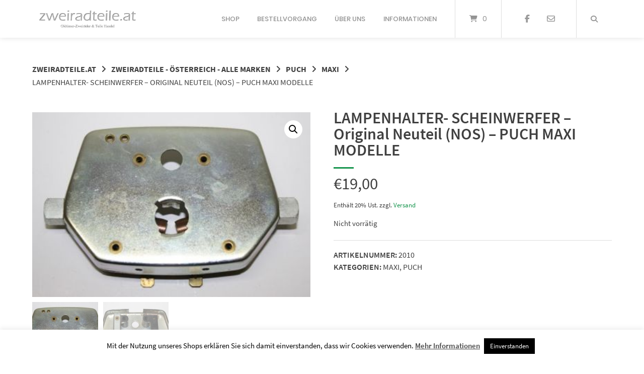

--- FILE ---
content_type: text/html; charset=UTF-8
request_url: https://www.zweiradteile.at/produkt/lampenhalter-scheinwerfer-original-neuteil-nos-puch-maxi-modelle/
body_size: 20008
content:
<!doctype html>
<html dir="ltr" lang="de" prefix="og: https://ogp.me/ns#">
<head>
	<meta charset="UTF-8">
	<meta name="viewport" content="width=device-width, initial-scale=1">
	<meta name="google-site-verification" content="f0eR-6RXQ6WHNaIV_AJ1vXD1owJXKqTJyO_oWbam_Lc" />
	<link rel="profile" href="https://gmpg.org/xfn/11">

	<title>LAMPENHALTER- SCHEINWERFER – Original Neuteil (NOS) – PUCH MAXI MODELLE | zweiradteile.at</title>

		<!-- All in One SEO 4.9.3 - aioseo.com -->
	<meta name="description" content="Lampenhalter – Scheinwerfer – Original Passend für: PUCH MAXI Modelle Art.Nr.: 349.1.52.63.213.1 Neuteil aus Händler-Altbeständen (NOS) Original Puch Ersatzteil ! Einzelstück" />
	<meta name="robots" content="max-image-preview:large" />
	<link rel="canonical" href="https://www.zweiradteile.at/produkt/lampenhalter-scheinwerfer-original-neuteil-nos-puch-maxi-modelle/" />
	<meta name="generator" content="All in One SEO (AIOSEO) 4.9.3" />
		<meta property="og:locale" content="de_DE" />
		<meta property="og:site_name" content="zweiradteile.at | ZweiradteileAT - hochwertiger Puch Shop für Oldtimer und Puch Ersatzteile" />
		<meta property="og:type" content="article" />
		<meta property="og:title" content="LAMPENHALTER- SCHEINWERFER – Original Neuteil (NOS) – PUCH MAXI MODELLE | zweiradteile.at" />
		<meta property="og:description" content="Lampenhalter – Scheinwerfer – Original Passend für: PUCH MAXI Modelle Art.Nr.: 349.1.52.63.213.1 Neuteil aus Händler-Altbeständen (NOS) Original Puch Ersatzteil ! Einzelstück" />
		<meta property="og:url" content="https://www.zweiradteile.at/produkt/lampenhalter-scheinwerfer-original-neuteil-nos-puch-maxi-modelle/" />
		<meta property="article:published_time" content="2020-03-19T11:36:51+00:00" />
		<meta property="article:modified_time" content="2020-10-23T09:13:11+00:00" />
		<meta property="article:publisher" content="https://www.facebook.com/profile.php?id=100057101604889" />
		<meta name="twitter:card" content="summary_large_image" />
		<meta name="twitter:title" content="LAMPENHALTER- SCHEINWERFER – Original Neuteil (NOS) – PUCH MAXI MODELLE | zweiradteile.at" />
		<meta name="twitter:description" content="Lampenhalter – Scheinwerfer – Original Passend für: PUCH MAXI Modelle Art.Nr.: 349.1.52.63.213.1 Neuteil aus Händler-Altbeständen (NOS) Original Puch Ersatzteil ! Einzelstück" />
		<script type="application/ld+json" class="aioseo-schema">
			{"@context":"https:\/\/schema.org","@graph":[{"@type":"BreadcrumbList","@id":"https:\/\/www.zweiradteile.at\/produkt\/lampenhalter-scheinwerfer-original-neuteil-nos-puch-maxi-modelle\/#breadcrumblist","itemListElement":[{"@type":"ListItem","@id":"https:\/\/www.zweiradteile.at#listItem","position":1,"name":"Home","item":"https:\/\/www.zweiradteile.at","nextItem":{"@type":"ListItem","@id":"https:\/\/www.zweiradteile.at\/shop\/#listItem","name":"Shop"}},{"@type":"ListItem","@id":"https:\/\/www.zweiradteile.at\/shop\/#listItem","position":2,"name":"Shop","item":"https:\/\/www.zweiradteile.at\/shop\/","nextItem":{"@type":"ListItem","@id":"https:\/\/www.zweiradteile.at\/produkt-kategorie\/zweiradteile-oesterreich-alle-marken\/#listItem","name":"ZWEIRADTEILE - \u00d6STERREICH - ALLE MARKEN"},"previousItem":{"@type":"ListItem","@id":"https:\/\/www.zweiradteile.at#listItem","name":"Home"}},{"@type":"ListItem","@id":"https:\/\/www.zweiradteile.at\/produkt-kategorie\/zweiradteile-oesterreich-alle-marken\/#listItem","position":3,"name":"ZWEIRADTEILE - \u00d6STERREICH - ALLE MARKEN","item":"https:\/\/www.zweiradteile.at\/produkt-kategorie\/zweiradteile-oesterreich-alle-marken\/","nextItem":{"@type":"ListItem","@id":"https:\/\/www.zweiradteile.at\/produkt-kategorie\/zweiradteile-oesterreich-alle-marken\/puch\/#listItem","name":"PUCH"},"previousItem":{"@type":"ListItem","@id":"https:\/\/www.zweiradteile.at\/shop\/#listItem","name":"Shop"}},{"@type":"ListItem","@id":"https:\/\/www.zweiradteile.at\/produkt-kategorie\/zweiradteile-oesterreich-alle-marken\/puch\/#listItem","position":4,"name":"PUCH","item":"https:\/\/www.zweiradteile.at\/produkt-kategorie\/zweiradteile-oesterreich-alle-marken\/puch\/","nextItem":{"@type":"ListItem","@id":"https:\/\/www.zweiradteile.at\/produkt-kategorie\/zweiradteile-oesterreich-alle-marken\/puch\/maxi\/#listItem","name":"MAXI"},"previousItem":{"@type":"ListItem","@id":"https:\/\/www.zweiradteile.at\/produkt-kategorie\/zweiradteile-oesterreich-alle-marken\/#listItem","name":"ZWEIRADTEILE - \u00d6STERREICH - ALLE MARKEN"}},{"@type":"ListItem","@id":"https:\/\/www.zweiradteile.at\/produkt-kategorie\/zweiradteile-oesterreich-alle-marken\/puch\/maxi\/#listItem","position":5,"name":"MAXI","item":"https:\/\/www.zweiradteile.at\/produkt-kategorie\/zweiradteile-oesterreich-alle-marken\/puch\/maxi\/","nextItem":{"@type":"ListItem","@id":"https:\/\/www.zweiradteile.at\/produkt\/lampenhalter-scheinwerfer-original-neuteil-nos-puch-maxi-modelle\/#listItem","name":"LAMPENHALTER- SCHEINWERFER \u2013 Original Neuteil (NOS) &#8211; PUCH MAXI MODELLE"},"previousItem":{"@type":"ListItem","@id":"https:\/\/www.zweiradteile.at\/produkt-kategorie\/zweiradteile-oesterreich-alle-marken\/puch\/#listItem","name":"PUCH"}},{"@type":"ListItem","@id":"https:\/\/www.zweiradteile.at\/produkt\/lampenhalter-scheinwerfer-original-neuteil-nos-puch-maxi-modelle\/#listItem","position":6,"name":"LAMPENHALTER- SCHEINWERFER \u2013 Original Neuteil (NOS) &#8211; PUCH MAXI MODELLE","previousItem":{"@type":"ListItem","@id":"https:\/\/www.zweiradteile.at\/produkt-kategorie\/zweiradteile-oesterreich-alle-marken\/puch\/maxi\/#listItem","name":"MAXI"}}]},{"@type":"ItemPage","@id":"https:\/\/www.zweiradteile.at\/produkt\/lampenhalter-scheinwerfer-original-neuteil-nos-puch-maxi-modelle\/#itempage","url":"https:\/\/www.zweiradteile.at\/produkt\/lampenhalter-scheinwerfer-original-neuteil-nos-puch-maxi-modelle\/","name":"LAMPENHALTER- SCHEINWERFER \u2013 Original Neuteil (NOS) \u2013 PUCH MAXI MODELLE | zweiradteile.at","description":"Lampenhalter \u2013 Scheinwerfer \u2013 Original Passend f\u00fcr: PUCH MAXI Modelle Art.Nr.: 349.1.52.63.213.1 Neuteil aus H\u00e4ndler-Altbest\u00e4nden (NOS) Original Puch Ersatzteil ! Einzelst\u00fcck","inLanguage":"de-DE-formal","isPartOf":{"@id":"https:\/\/www.zweiradteile.at\/#website"},"breadcrumb":{"@id":"https:\/\/www.zweiradteile.at\/produkt\/lampenhalter-scheinwerfer-original-neuteil-nos-puch-maxi-modelle\/#breadcrumblist"},"image":{"@type":"ImageObject","url":"https:\/\/www.zweiradteile.at\/wp-content\/uploads\/2020\/03\/IMG_7602.jpg","@id":"https:\/\/www.zweiradteile.at\/produkt\/lampenhalter-scheinwerfer-original-neuteil-nos-puch-maxi-modelle\/#mainImage","width":400,"height":265},"primaryImageOfPage":{"@id":"https:\/\/www.zweiradteile.at\/produkt\/lampenhalter-scheinwerfer-original-neuteil-nos-puch-maxi-modelle\/#mainImage"},"datePublished":"2020-03-19T12:36:51+01:00","dateModified":"2020-10-23T11:13:11+02:00"},{"@type":"Person","@id":"https:\/\/www.zweiradteile.at\/#person","name":"Oliver Braunsberger","image":{"@type":"ImageObject","@id":"https:\/\/www.zweiradteile.at\/produkt\/lampenhalter-scheinwerfer-original-neuteil-nos-puch-maxi-modelle\/#personImage","url":"https:\/\/secure.gravatar.com\/avatar\/947bd92c0f6c8373dab4cd06cc4384bceb839ff9971e9702434956ca79524ade?s=96&d=mm&r=g","width":96,"height":96,"caption":"Oliver Braunsberger"}},{"@type":"WebSite","@id":"https:\/\/www.zweiradteile.at\/#website","url":"https:\/\/www.zweiradteile.at\/","name":"zweiradteile.at | ZweiradteileAT - hochwertiger Puch Shop f\u00fcr Oldtimer und Puch Ersatzteile","description":"ZweiradteileAT - hochwertiger Puch Shop f\u00fcr Oldtimer und Puch Ersatzteile","inLanguage":"de-DE-formal","publisher":{"@id":"https:\/\/www.zweiradteile.at\/#person"}}]}
		</script>
		<!-- All in One SEO -->

<link rel='dns-prefetch' href='//www.googletagmanager.com' />
<link rel="alternate" type="application/rss+xml" title="zweiradteile.at &raquo; Feed" href="https://www.zweiradteile.at/feed/" />
<link rel="alternate" type="application/rss+xml" title="zweiradteile.at &raquo; Kommentar-Feed" href="https://www.zweiradteile.at/comments/feed/" />
<link rel="alternate" title="oEmbed (JSON)" type="application/json+oembed" href="https://www.zweiradteile.at/wp-json/oembed/1.0/embed?url=https%3A%2F%2Fwww.zweiradteile.at%2Fprodukt%2Flampenhalter-scheinwerfer-original-neuteil-nos-puch-maxi-modelle%2F" />
<link rel="alternate" title="oEmbed (XML)" type="text/xml+oembed" href="https://www.zweiradteile.at/wp-json/oembed/1.0/embed?url=https%3A%2F%2Fwww.zweiradteile.at%2Fprodukt%2Flampenhalter-scheinwerfer-original-neuteil-nos-puch-maxi-modelle%2F&#038;format=xml" />
		<!-- This site uses the Google Analytics by MonsterInsights plugin v9.11.1 - Using Analytics tracking - https://www.monsterinsights.com/ -->
		<!-- Note: MonsterInsights is not currently configured on this site. The site owner needs to authenticate with Google Analytics in the MonsterInsights settings panel. -->
					<!-- No tracking code set -->
				<!-- / Google Analytics by MonsterInsights -->
		<style id='wp-img-auto-sizes-contain-inline-css' type='text/css'>
img:is([sizes=auto i],[sizes^="auto," i]){contain-intrinsic-size:3000px 1500px}
/*# sourceURL=wp-img-auto-sizes-contain-inline-css */
</style>
<link rel='stylesheet' id='german-market-blocks-integrations-css' href='https://www.zweiradteile.at/wp-content/plugins/woocommerce-german-market/german-market-blocks/build/integrations.css?ver=3.54' type='text/css' media='all' />
<link rel='stylesheet' id='german-market-checkout-block-checkboxes-css' href='https://www.zweiradteile.at/wp-content/plugins/woocommerce-german-market/german-market-blocks/build/blocks/checkout-checkboxes/style-index.css?ver=3.54' type='text/css' media='all' />
<link rel='stylesheet' id='german-market-product-charging-device-css' href='https://www.zweiradteile.at/wp-content/plugins/woocommerce-german-market/german-market-blocks/build/blocks/product-charging-device/style-index.css?ver=3.54' type='text/css' media='all' />
<style id='wp-emoji-styles-inline-css' type='text/css'>

	img.wp-smiley, img.emoji {
		display: inline !important;
		border: none !important;
		box-shadow: none !important;
		height: 1em !important;
		width: 1em !important;
		margin: 0 0.07em !important;
		vertical-align: -0.1em !important;
		background: none !important;
		padding: 0 !important;
	}
/*# sourceURL=wp-emoji-styles-inline-css */
</style>
<style id='wp-block-library-inline-css' type='text/css'>
:root{--wp-block-synced-color:#7a00df;--wp-block-synced-color--rgb:122,0,223;--wp-bound-block-color:var(--wp-block-synced-color);--wp-editor-canvas-background:#ddd;--wp-admin-theme-color:#007cba;--wp-admin-theme-color--rgb:0,124,186;--wp-admin-theme-color-darker-10:#006ba1;--wp-admin-theme-color-darker-10--rgb:0,107,160.5;--wp-admin-theme-color-darker-20:#005a87;--wp-admin-theme-color-darker-20--rgb:0,90,135;--wp-admin-border-width-focus:2px}@media (min-resolution:192dpi){:root{--wp-admin-border-width-focus:1.5px}}.wp-element-button{cursor:pointer}:root .has-very-light-gray-background-color{background-color:#eee}:root .has-very-dark-gray-background-color{background-color:#313131}:root .has-very-light-gray-color{color:#eee}:root .has-very-dark-gray-color{color:#313131}:root .has-vivid-green-cyan-to-vivid-cyan-blue-gradient-background{background:linear-gradient(135deg,#00d084,#0693e3)}:root .has-purple-crush-gradient-background{background:linear-gradient(135deg,#34e2e4,#4721fb 50%,#ab1dfe)}:root .has-hazy-dawn-gradient-background{background:linear-gradient(135deg,#faaca8,#dad0ec)}:root .has-subdued-olive-gradient-background{background:linear-gradient(135deg,#fafae1,#67a671)}:root .has-atomic-cream-gradient-background{background:linear-gradient(135deg,#fdd79a,#004a59)}:root .has-nightshade-gradient-background{background:linear-gradient(135deg,#330968,#31cdcf)}:root .has-midnight-gradient-background{background:linear-gradient(135deg,#020381,#2874fc)}:root{--wp--preset--font-size--normal:16px;--wp--preset--font-size--huge:42px}.has-regular-font-size{font-size:1em}.has-larger-font-size{font-size:2.625em}.has-normal-font-size{font-size:var(--wp--preset--font-size--normal)}.has-huge-font-size{font-size:var(--wp--preset--font-size--huge)}.has-text-align-center{text-align:center}.has-text-align-left{text-align:left}.has-text-align-right{text-align:right}.has-fit-text{white-space:nowrap!important}#end-resizable-editor-section{display:none}.aligncenter{clear:both}.items-justified-left{justify-content:flex-start}.items-justified-center{justify-content:center}.items-justified-right{justify-content:flex-end}.items-justified-space-between{justify-content:space-between}.screen-reader-text{border:0;clip-path:inset(50%);height:1px;margin:-1px;overflow:hidden;padding:0;position:absolute;width:1px;word-wrap:normal!important}.screen-reader-text:focus{background-color:#ddd;clip-path:none;color:#444;display:block;font-size:1em;height:auto;left:5px;line-height:normal;padding:15px 23px 14px;text-decoration:none;top:5px;width:auto;z-index:100000}html :where(.has-border-color){border-style:solid}html :where([style*=border-top-color]){border-top-style:solid}html :where([style*=border-right-color]){border-right-style:solid}html :where([style*=border-bottom-color]){border-bottom-style:solid}html :where([style*=border-left-color]){border-left-style:solid}html :where([style*=border-width]){border-style:solid}html :where([style*=border-top-width]){border-top-style:solid}html :where([style*=border-right-width]){border-right-style:solid}html :where([style*=border-bottom-width]){border-bottom-style:solid}html :where([style*=border-left-width]){border-left-style:solid}html :where(img[class*=wp-image-]){height:auto;max-width:100%}:where(figure){margin:0 0 1em}html :where(.is-position-sticky){--wp-admin--admin-bar--position-offset:var(--wp-admin--admin-bar--height,0px)}@media screen and (max-width:600px){html :where(.is-position-sticky){--wp-admin--admin-bar--position-offset:0px}}

/*# sourceURL=wp-block-library-inline-css */
</style><style id='global-styles-inline-css' type='text/css'>
:root{--wp--preset--aspect-ratio--square: 1;--wp--preset--aspect-ratio--4-3: 4/3;--wp--preset--aspect-ratio--3-4: 3/4;--wp--preset--aspect-ratio--3-2: 3/2;--wp--preset--aspect-ratio--2-3: 2/3;--wp--preset--aspect-ratio--16-9: 16/9;--wp--preset--aspect-ratio--9-16: 9/16;--wp--preset--color--black: #000000;--wp--preset--color--cyan-bluish-gray: #abb8c3;--wp--preset--color--white: #ffffff;--wp--preset--color--pale-pink: #f78da7;--wp--preset--color--vivid-red: #cf2e2e;--wp--preset--color--luminous-vivid-orange: #ff6900;--wp--preset--color--luminous-vivid-amber: #fcb900;--wp--preset--color--light-green-cyan: #7bdcb5;--wp--preset--color--vivid-green-cyan: #00d084;--wp--preset--color--pale-cyan-blue: #8ed1fc;--wp--preset--color--vivid-cyan-blue: #0693e3;--wp--preset--color--vivid-purple: #9b51e0;--wp--preset--gradient--vivid-cyan-blue-to-vivid-purple: linear-gradient(135deg,rgb(6,147,227) 0%,rgb(155,81,224) 100%);--wp--preset--gradient--light-green-cyan-to-vivid-green-cyan: linear-gradient(135deg,rgb(122,220,180) 0%,rgb(0,208,130) 100%);--wp--preset--gradient--luminous-vivid-amber-to-luminous-vivid-orange: linear-gradient(135deg,rgb(252,185,0) 0%,rgb(255,105,0) 100%);--wp--preset--gradient--luminous-vivid-orange-to-vivid-red: linear-gradient(135deg,rgb(255,105,0) 0%,rgb(207,46,46) 100%);--wp--preset--gradient--very-light-gray-to-cyan-bluish-gray: linear-gradient(135deg,rgb(238,238,238) 0%,rgb(169,184,195) 100%);--wp--preset--gradient--cool-to-warm-spectrum: linear-gradient(135deg,rgb(74,234,220) 0%,rgb(151,120,209) 20%,rgb(207,42,186) 40%,rgb(238,44,130) 60%,rgb(251,105,98) 80%,rgb(254,248,76) 100%);--wp--preset--gradient--blush-light-purple: linear-gradient(135deg,rgb(255,206,236) 0%,rgb(152,150,240) 100%);--wp--preset--gradient--blush-bordeaux: linear-gradient(135deg,rgb(254,205,165) 0%,rgb(254,45,45) 50%,rgb(107,0,62) 100%);--wp--preset--gradient--luminous-dusk: linear-gradient(135deg,rgb(255,203,112) 0%,rgb(199,81,192) 50%,rgb(65,88,208) 100%);--wp--preset--gradient--pale-ocean: linear-gradient(135deg,rgb(255,245,203) 0%,rgb(182,227,212) 50%,rgb(51,167,181) 100%);--wp--preset--gradient--electric-grass: linear-gradient(135deg,rgb(202,248,128) 0%,rgb(113,206,126) 100%);--wp--preset--gradient--midnight: linear-gradient(135deg,rgb(2,3,129) 0%,rgb(40,116,252) 100%);--wp--preset--font-size--small: 13px;--wp--preset--font-size--medium: 20px;--wp--preset--font-size--large: 36px;--wp--preset--font-size--x-large: 42px;--wp--preset--spacing--20: 0.44rem;--wp--preset--spacing--30: 0.67rem;--wp--preset--spacing--40: 1rem;--wp--preset--spacing--50: 1.5rem;--wp--preset--spacing--60: 2.25rem;--wp--preset--spacing--70: 3.38rem;--wp--preset--spacing--80: 5.06rem;--wp--preset--shadow--natural: 6px 6px 9px rgba(0, 0, 0, 0.2);--wp--preset--shadow--deep: 12px 12px 50px rgba(0, 0, 0, 0.4);--wp--preset--shadow--sharp: 6px 6px 0px rgba(0, 0, 0, 0.2);--wp--preset--shadow--outlined: 6px 6px 0px -3px rgb(255, 255, 255), 6px 6px rgb(0, 0, 0);--wp--preset--shadow--crisp: 6px 6px 0px rgb(0, 0, 0);}:where(.is-layout-flex){gap: 0.5em;}:where(.is-layout-grid){gap: 0.5em;}body .is-layout-flex{display: flex;}.is-layout-flex{flex-wrap: wrap;align-items: center;}.is-layout-flex > :is(*, div){margin: 0;}body .is-layout-grid{display: grid;}.is-layout-grid > :is(*, div){margin: 0;}:where(.wp-block-columns.is-layout-flex){gap: 2em;}:where(.wp-block-columns.is-layout-grid){gap: 2em;}:where(.wp-block-post-template.is-layout-flex){gap: 1.25em;}:where(.wp-block-post-template.is-layout-grid){gap: 1.25em;}.has-black-color{color: var(--wp--preset--color--black) !important;}.has-cyan-bluish-gray-color{color: var(--wp--preset--color--cyan-bluish-gray) !important;}.has-white-color{color: var(--wp--preset--color--white) !important;}.has-pale-pink-color{color: var(--wp--preset--color--pale-pink) !important;}.has-vivid-red-color{color: var(--wp--preset--color--vivid-red) !important;}.has-luminous-vivid-orange-color{color: var(--wp--preset--color--luminous-vivid-orange) !important;}.has-luminous-vivid-amber-color{color: var(--wp--preset--color--luminous-vivid-amber) !important;}.has-light-green-cyan-color{color: var(--wp--preset--color--light-green-cyan) !important;}.has-vivid-green-cyan-color{color: var(--wp--preset--color--vivid-green-cyan) !important;}.has-pale-cyan-blue-color{color: var(--wp--preset--color--pale-cyan-blue) !important;}.has-vivid-cyan-blue-color{color: var(--wp--preset--color--vivid-cyan-blue) !important;}.has-vivid-purple-color{color: var(--wp--preset--color--vivid-purple) !important;}.has-black-background-color{background-color: var(--wp--preset--color--black) !important;}.has-cyan-bluish-gray-background-color{background-color: var(--wp--preset--color--cyan-bluish-gray) !important;}.has-white-background-color{background-color: var(--wp--preset--color--white) !important;}.has-pale-pink-background-color{background-color: var(--wp--preset--color--pale-pink) !important;}.has-vivid-red-background-color{background-color: var(--wp--preset--color--vivid-red) !important;}.has-luminous-vivid-orange-background-color{background-color: var(--wp--preset--color--luminous-vivid-orange) !important;}.has-luminous-vivid-amber-background-color{background-color: var(--wp--preset--color--luminous-vivid-amber) !important;}.has-light-green-cyan-background-color{background-color: var(--wp--preset--color--light-green-cyan) !important;}.has-vivid-green-cyan-background-color{background-color: var(--wp--preset--color--vivid-green-cyan) !important;}.has-pale-cyan-blue-background-color{background-color: var(--wp--preset--color--pale-cyan-blue) !important;}.has-vivid-cyan-blue-background-color{background-color: var(--wp--preset--color--vivid-cyan-blue) !important;}.has-vivid-purple-background-color{background-color: var(--wp--preset--color--vivid-purple) !important;}.has-black-border-color{border-color: var(--wp--preset--color--black) !important;}.has-cyan-bluish-gray-border-color{border-color: var(--wp--preset--color--cyan-bluish-gray) !important;}.has-white-border-color{border-color: var(--wp--preset--color--white) !important;}.has-pale-pink-border-color{border-color: var(--wp--preset--color--pale-pink) !important;}.has-vivid-red-border-color{border-color: var(--wp--preset--color--vivid-red) !important;}.has-luminous-vivid-orange-border-color{border-color: var(--wp--preset--color--luminous-vivid-orange) !important;}.has-luminous-vivid-amber-border-color{border-color: var(--wp--preset--color--luminous-vivid-amber) !important;}.has-light-green-cyan-border-color{border-color: var(--wp--preset--color--light-green-cyan) !important;}.has-vivid-green-cyan-border-color{border-color: var(--wp--preset--color--vivid-green-cyan) !important;}.has-pale-cyan-blue-border-color{border-color: var(--wp--preset--color--pale-cyan-blue) !important;}.has-vivid-cyan-blue-border-color{border-color: var(--wp--preset--color--vivid-cyan-blue) !important;}.has-vivid-purple-border-color{border-color: var(--wp--preset--color--vivid-purple) !important;}.has-vivid-cyan-blue-to-vivid-purple-gradient-background{background: var(--wp--preset--gradient--vivid-cyan-blue-to-vivid-purple) !important;}.has-light-green-cyan-to-vivid-green-cyan-gradient-background{background: var(--wp--preset--gradient--light-green-cyan-to-vivid-green-cyan) !important;}.has-luminous-vivid-amber-to-luminous-vivid-orange-gradient-background{background: var(--wp--preset--gradient--luminous-vivid-amber-to-luminous-vivid-orange) !important;}.has-luminous-vivid-orange-to-vivid-red-gradient-background{background: var(--wp--preset--gradient--luminous-vivid-orange-to-vivid-red) !important;}.has-very-light-gray-to-cyan-bluish-gray-gradient-background{background: var(--wp--preset--gradient--very-light-gray-to-cyan-bluish-gray) !important;}.has-cool-to-warm-spectrum-gradient-background{background: var(--wp--preset--gradient--cool-to-warm-spectrum) !important;}.has-blush-light-purple-gradient-background{background: var(--wp--preset--gradient--blush-light-purple) !important;}.has-blush-bordeaux-gradient-background{background: var(--wp--preset--gradient--blush-bordeaux) !important;}.has-luminous-dusk-gradient-background{background: var(--wp--preset--gradient--luminous-dusk) !important;}.has-pale-ocean-gradient-background{background: var(--wp--preset--gradient--pale-ocean) !important;}.has-electric-grass-gradient-background{background: var(--wp--preset--gradient--electric-grass) !important;}.has-midnight-gradient-background{background: var(--wp--preset--gradient--midnight) !important;}.has-small-font-size{font-size: var(--wp--preset--font-size--small) !important;}.has-medium-font-size{font-size: var(--wp--preset--font-size--medium) !important;}.has-large-font-size{font-size: var(--wp--preset--font-size--large) !important;}.has-x-large-font-size{font-size: var(--wp--preset--font-size--x-large) !important;}
/*# sourceURL=global-styles-inline-css */
</style>

<style id='classic-theme-styles-inline-css' type='text/css'>
/*! This file is auto-generated */
.wp-block-button__link{color:#fff;background-color:#32373c;border-radius:9999px;box-shadow:none;text-decoration:none;padding:calc(.667em + 2px) calc(1.333em + 2px);font-size:1.125em}.wp-block-file__button{background:#32373c;color:#fff;text-decoration:none}
/*# sourceURL=/wp-includes/css/classic-themes.min.css */
</style>
<link rel='stylesheet' id='cookie-law-info-css' href='https://www.zweiradteile.at/wp-content/plugins/cookie-law-info/legacy/public/css/cookie-law-info-public.css?ver=3.3.9.1' type='text/css' media='all' />
<link rel='stylesheet' id='cookie-law-info-gdpr-css' href='https://www.zweiradteile.at/wp-content/plugins/cookie-law-info/legacy/public/css/cookie-law-info-gdpr.css?ver=3.3.9.1' type='text/css' media='all' />
<link rel='stylesheet' id='lbwps-styles-css' href='https://www.zweiradteile.at/wp-content/plugins/lightbox-photoswipe/assets/ps4/styles/default.css?ver=5.8.2' type='text/css' media='all' />
<link rel='stylesheet' id='photoswipe-css' href='https://www.zweiradteile.at/wp-content/plugins/woocommerce/assets/css/photoswipe/photoswipe.min.css?ver=10.4.3' type='text/css' media='all' />
<link rel='stylesheet' id='photoswipe-default-skin-css' href='https://www.zweiradteile.at/wp-content/plugins/woocommerce/assets/css/photoswipe/default-skin/default-skin.min.css?ver=10.4.3' type='text/css' media='all' />
<link rel='stylesheet' id='woocommerce-layout-css' href='https://www.zweiradteile.at/wp-content/plugins/woocommerce/assets/css/woocommerce-layout.css?ver=10.4.3' type='text/css' media='all' />
<link rel='stylesheet' id='woocommerce-smallscreen-css' href='https://www.zweiradteile.at/wp-content/plugins/woocommerce/assets/css/woocommerce-smallscreen.css?ver=10.4.3' type='text/css' media='only screen and (max-width: 768px)' />
<link rel='stylesheet' id='woocommerce-general-css' href='https://www.zweiradteile.at/wp-content/plugins/woocommerce/assets/css/woocommerce.css?ver=10.4.3' type='text/css' media='all' />
<style id='woocommerce-inline-inline-css' type='text/css'>
.woocommerce form .form-row .required { visibility: visible; }
/*# sourceURL=woocommerce-inline-inline-css */
</style>
<link rel='stylesheet' id='atomion-style-css' href='https://www.zweiradteile.at/wp-content/themes/wordpress-theme-atomion/assets/css/frontend/style.min.css?ver=1.3.23' type='text/css' media='all' />
<link rel='stylesheet' id='atomion-font-awesone-css' href='https://www.zweiradteile.at/wp-content/themes/wordpress-theme-atomion/assets/css/font-awesome.min.css?ver=1.3.23' type='text/css' media='all' />
<link rel='stylesheet' id='atomion-child-style-css' href='https://www.zweiradteile.at/wp-content/themes/wordpress-theme-atomion-child/style.css?ver=b6f345bf95739a7170e608c1ac742759' type='text/css' media='all' />
<link rel='stylesheet' id='german-market-blocks-order-button-position-css' href='https://www.zweiradteile.at/wp-content/plugins/woocommerce-german-market/german-market-blocks/additional-css/order-button-checkout-fields.css?ver=3.54' type='text/css' media='all' />
<link rel='stylesheet' id='woocommerce-de_frontend_styles-css' href='https://www.zweiradteile.at/wp-content/plugins/woocommerce-german-market/css/frontend.min.css?ver=3.54' type='text/css' media='all' />
<link rel='stylesheet' id='wp-dynamic-css-atomion_dynamic_css-css' href='https://www.zweiradteile.at/wp-admin/admin-ajax.php?action=wp_dynamic_css&#038;handle=atomion_dynamic_css&#038;ver=b6f345bf95739a7170e608c1ac742759' type='text/css' media='all' />
<script type="text/javascript" src="https://www.zweiradteile.at/wp-includes/js/jquery/jquery.min.js?ver=3.7.1" id="jquery-core-js"></script>
<script type="text/javascript" src="https://www.zweiradteile.at/wp-includes/js/jquery/jquery-migrate.min.js?ver=3.4.1" id="jquery-migrate-js"></script>
<script type="text/javascript" id="cookie-law-info-js-extra">
/* <![CDATA[ */
var Cli_Data = {"nn_cookie_ids":[],"cookielist":[],"non_necessary_cookies":[],"ccpaEnabled":"","ccpaRegionBased":"","ccpaBarEnabled":"","strictlyEnabled":["necessary","obligatoire"],"ccpaType":"gdpr","js_blocking":"","custom_integration":"","triggerDomRefresh":"","secure_cookies":""};
var cli_cookiebar_settings = {"animate_speed_hide":"500","animate_speed_show":"500","background":"#FFF","border":"#b1a6a6c2","border_on":"","button_1_button_colour":"#000","button_1_button_hover":"#000000","button_1_link_colour":"#fff","button_1_as_button":"1","button_1_new_win":"","button_2_button_colour":"#333","button_2_button_hover":"#292929","button_2_link_colour":"#444","button_2_as_button":"","button_2_hidebar":"","button_3_button_colour":"#000","button_3_button_hover":"#000000","button_3_link_colour":"#fff","button_3_as_button":"1","button_3_new_win":"","button_4_button_colour":"#000","button_4_button_hover":"#000000","button_4_link_colour":"#62a329","button_4_as_button":"","button_7_button_colour":"#61a229","button_7_button_hover":"#4e8221","button_7_link_colour":"#fff","button_7_as_button":"1","button_7_new_win":"","font_family":"inherit","header_fix":"","notify_animate_hide":"1","notify_animate_show":"","notify_div_id":"#cookie-law-info-bar","notify_position_horizontal":"right","notify_position_vertical":"bottom","scroll_close":"","scroll_close_reload":"","accept_close_reload":"","reject_close_reload":"","showagain_tab":"","showagain_background":"#fff","showagain_border":"#000","showagain_div_id":"#cookie-law-info-again","showagain_x_position":"100px","text":"#000","show_once_yn":"","show_once":"10000","logging_on":"","as_popup":"","popup_overlay":"1","bar_heading_text":"","cookie_bar_as":"banner","popup_showagain_position":"bottom-right","widget_position":"left"};
var log_object = {"ajax_url":"https://www.zweiradteile.at/wp-admin/admin-ajax.php"};
//# sourceURL=cookie-law-info-js-extra
/* ]]> */
</script>
<script type="text/javascript" src="https://www.zweiradteile.at/wp-content/plugins/cookie-law-info/legacy/public/js/cookie-law-info-public.js?ver=3.3.9.1" id="cookie-law-info-js"></script>
<script type="text/javascript" src="https://www.zweiradteile.at/wp-includes/js/dist/hooks.min.js?ver=dd5603f07f9220ed27f1" id="wp-hooks-js"></script>
<script type="text/javascript" id="say-what-js-js-extra">
/* <![CDATA[ */
var say_what_data = {"replacements":{"woocommerce|Login|":"Partner - Login"}};
//# sourceURL=say-what-js-js-extra
/* ]]> */
</script>
<script type="text/javascript" src="https://www.zweiradteile.at/wp-content/plugins/say-what/assets/build/frontend.js?ver=fd31684c45e4d85aeb4e" id="say-what-js-js"></script>
<script type="text/javascript" src="https://www.zweiradteile.at/wp-content/plugins/woocommerce/assets/js/jquery-blockui/jquery.blockUI.min.js?ver=2.7.0-wc.10.4.3" id="wc-jquery-blockui-js" data-wp-strategy="defer"></script>
<script type="text/javascript" id="wc-add-to-cart-js-extra">
/* <![CDATA[ */
var wc_add_to_cart_params = {"ajax_url":"/wp-admin/admin-ajax.php","wc_ajax_url":"/?wc-ajax=%%endpoint%%","i18n_view_cart":"Warenkorb anzeigen","cart_url":"https://www.zweiradteile.at/cart/","is_cart":"","cart_redirect_after_add":"no"};
//# sourceURL=wc-add-to-cart-js-extra
/* ]]> */
</script>
<script type="text/javascript" src="https://www.zweiradteile.at/wp-content/plugins/woocommerce/assets/js/frontend/add-to-cart.min.js?ver=10.4.3" id="wc-add-to-cart-js" defer="defer" data-wp-strategy="defer"></script>
<script type="text/javascript" src="https://www.zweiradteile.at/wp-content/plugins/woocommerce/assets/js/zoom/jquery.zoom.min.js?ver=1.7.21-wc.10.4.3" id="wc-zoom-js" defer="defer" data-wp-strategy="defer"></script>
<script type="text/javascript" src="https://www.zweiradteile.at/wp-content/plugins/woocommerce/assets/js/flexslider/jquery.flexslider.min.js?ver=2.7.2-wc.10.4.3" id="wc-flexslider-js" defer="defer" data-wp-strategy="defer"></script>
<script type="text/javascript" src="https://www.zweiradteile.at/wp-content/plugins/woocommerce/assets/js/photoswipe/photoswipe.min.js?ver=4.1.1-wc.10.4.3" id="wc-photoswipe-js" defer="defer" data-wp-strategy="defer"></script>
<script type="text/javascript" src="https://www.zweiradteile.at/wp-content/plugins/woocommerce/assets/js/photoswipe/photoswipe-ui-default.min.js?ver=4.1.1-wc.10.4.3" id="wc-photoswipe-ui-default-js" defer="defer" data-wp-strategy="defer"></script>
<script type="text/javascript" id="wc-single-product-js-extra">
/* <![CDATA[ */
var wc_single_product_params = {"i18n_required_rating_text":"Bitte w\u00e4hlen Sie eine Bewertung","i18n_rating_options":["1 von 5\u00a0Sternen","2 von 5\u00a0Sternen","3 von 5\u00a0Sternen","4 von 5\u00a0Sternen","5 von 5\u00a0Sternen"],"i18n_product_gallery_trigger_text":"Bildergalerie im Vollbildmodus anzeigen","review_rating_required":"yes","flexslider":{"rtl":false,"animation":"slide","smoothHeight":true,"directionNav":false,"controlNav":"thumbnails","slideshow":false,"animationSpeed":500,"animationLoop":false,"allowOneSlide":false},"zoom_enabled":"1","zoom_options":[],"photoswipe_enabled":"1","photoswipe_options":{"shareEl":false,"closeOnScroll":false,"history":false,"hideAnimationDuration":0,"showAnimationDuration":0},"flexslider_enabled":"1"};
//# sourceURL=wc-single-product-js-extra
/* ]]> */
</script>
<script type="text/javascript" src="https://www.zweiradteile.at/wp-content/plugins/woocommerce/assets/js/frontend/single-product.min.js?ver=10.4.3" id="wc-single-product-js" defer="defer" data-wp-strategy="defer"></script>
<script type="text/javascript" src="https://www.zweiradteile.at/wp-content/plugins/woocommerce/assets/js/js-cookie/js.cookie.min.js?ver=2.1.4-wc.10.4.3" id="wc-js-cookie-js" data-wp-strategy="defer"></script>
<script type="text/javascript" id="wc-cart-fragments-js-extra">
/* <![CDATA[ */
var wc_cart_fragments_params = {"ajax_url":"/wp-admin/admin-ajax.php","wc_ajax_url":"/?wc-ajax=%%endpoint%%","cart_hash_key":"wc_cart_hash_3dbc71c261d2ab62d449f8aac2936262","fragment_name":"wc_fragments_3dbc71c261d2ab62d449f8aac2936262","request_timeout":"5000"};
//# sourceURL=wc-cart-fragments-js-extra
/* ]]> */
</script>
<script type="text/javascript" src="https://www.zweiradteile.at/wp-content/plugins/woocommerce/assets/js/frontend/cart-fragments.min.js?ver=10.4.3" id="wc-cart-fragments-js" defer="defer" data-wp-strategy="defer"></script>
<script type="text/javascript" id="woocommerce_de_frontend-js-extra">
/* <![CDATA[ */
var sepa_ajax_object = {"ajax_url":"https://www.zweiradteile.at/wp-admin/admin-ajax.php","nonce":"783932ce90"};
var woocommerce_remove_updated_totals = {"val":"0"};
var woocommerce_payment_update = {"val":"1"};
var german_market_price_variable_products = {"val":"gm_default"};
var german_market_price_variable_theme_extra_element = {"val":"none"};
var german_market_legal_info_product_reviews = {"element":".woocommerce-Reviews .commentlist","activated":"off"};
var ship_different_address = {"message":"\u003Cp class=\"woocommerce-notice woocommerce-notice--info woocommerce-info\" id=\"german-market-puchase-on-account-message\"\u003E\"Lieferung an eine andere Adresse senden\" ist f\u00fcr die gew\u00e4hlte Zahlungsart \"Kauf auf Rechnung\" nicht verf\u00fcgbar und wurde deaktiviert!\u003C/p\u003E","before_element":".woocommerce-checkout-payment"};
//# sourceURL=woocommerce_de_frontend-js-extra
/* ]]> */
</script>
<script type="text/javascript" src="https://www.zweiradteile.at/wp-content/plugins/woocommerce-german-market/js/WooCommerce-German-Market-Frontend.min.js?ver=3.54" id="woocommerce_de_frontend-js"></script>

<!-- Google tag (gtag.js) snippet added by Site Kit -->
<!-- Google Analytics snippet added by Site Kit -->
<script type="text/javascript" src="https://www.googletagmanager.com/gtag/js?id=GT-P8RL4WDT" id="google_gtagjs-js" async></script>
<script type="text/javascript" id="google_gtagjs-js-after">
/* <![CDATA[ */
window.dataLayer = window.dataLayer || [];function gtag(){dataLayer.push(arguments);}
gtag("set","linker",{"domains":["www.zweiradteile.at"]});
gtag("js", new Date());
gtag("set", "developer_id.dZTNiMT", true);
gtag("config", "GT-P8RL4WDT");
 window._googlesitekit = window._googlesitekit || {}; window._googlesitekit.throttledEvents = []; window._googlesitekit.gtagEvent = (name, data) => { var key = JSON.stringify( { name, data } ); if ( !! window._googlesitekit.throttledEvents[ key ] ) { return; } window._googlesitekit.throttledEvents[ key ] = true; setTimeout( () => { delete window._googlesitekit.throttledEvents[ key ]; }, 5 ); gtag( "event", name, { ...data, event_source: "site-kit" } ); }; 
//# sourceURL=google_gtagjs-js-after
/* ]]> */
</script>
<link rel="https://api.w.org/" href="https://www.zweiradteile.at/wp-json/" /><link rel="alternate" title="JSON" type="application/json" href="https://www.zweiradteile.at/wp-json/wp/v2/product/7802" /><link rel="EditURI" type="application/rsd+xml" title="RSD" href="https://www.zweiradteile.at/xmlrpc.php?rsd" />
<meta name="generator" content="Site Kit by Google 1.170.0" /><!-- Analytics by WP Statistics - https://wp-statistics.com -->
 
	<link rel="shortcut icon" href="https://www.zweiradteile.at/wp-content/uploads/2020/03/favicon-32x32-1.png"/>
 	<noscript><style>.woocommerce-product-gallery{ opacity: 1 !important; }</style></noscript>
			<style type="text/css" id="wp-custom-css">
			.atomion-woocommerce-product-category {display: none;}
#page-4547 .entry-header {display:none}

.product-categories .current-cat{
	background-color:#17954E;
	padding:5px;
}

.product-categories .current-cat a {
  color: white;
}

/* add "Menu" to mobile menu icon */
/*
#mobile-navigation .menu-toggle:after{
    position: relative;
    content: "Menü";
    right: 5px;
		top: -15px;
}
*/

#shop-sidebar #atomion-mobile-sidebar-button:before{
    position: relative;
    content: "Kategorien";
		margin-left: -120px;
	padding-right:10px;
		top: -12px
}

#shop-sidebar #atomion-mobile-sidebar-button{
	width:200px;
}

#atomion-searchicon {
	color:white !important;
}

#atomion-searchicon:hover {
	color:#17954e !important;
}

.woocommerce.widget_product_categories ul li a:after {
	content: none !important;
}		</style>
		<link rel='stylesheet' id='wc-blocks-style-css' href='https://www.zweiradteile.at/wp-content/plugins/woocommerce/assets/client/blocks/wc-blocks.css?ver=wc-10.4.3' type='text/css' media='all' />
</head>

<body data-rsssl=1 class="wp-singular product-template-default single single-product postid-7802 wp-theme-wordpress-theme-atomion wp-child-theme-wordpress-theme-atomion-child theme-wordpress-theme-atomion woocommerce woocommerce-page woocommerce-no-js has-post-thumbnail no-cart-checkout-short-desc gm-active">

			
	<div id="page" class="site">
		<a class="skip-link screen-reader-text" href="#content">Springen Sie zum Inhalt</a>

		<header id="header" class="header">
			
<div id="masthead" class="header-main content-width default nav-spacing-medium nav-hover-1 sticky has-shadow" 
															 data-sticky-height="50">
	
		<div id="desktop-navigation" class="header-inner flex" role="navigation">

			<div class="logo-item header-element">
		<a title="zweiradteile.at" href="https://www.zweiradteile.at/" rel="home" aria-label="Startseite"><img width="642" height="128" src="https://www.zweiradteile.at/wp-content/uploads/2020/03/logo-header.png" class="attachment-full size-full" alt="" decoding="async" fetchpriority="high" srcset="https://www.zweiradteile.at/wp-content/uploads/2020/03/logo-header.png 642w, https://www.zweiradteile.at/wp-content/uploads/2020/03/logo-header-600x120.png 600w, https://www.zweiradteile.at/wp-content/uploads/2020/03/logo-header-300x60.png 300w" sizes="(max-width: 642px) 100vw, 642px" /><img width="642" height="128" src="https://www.zweiradteile.at/wp-content/uploads/2020/03/logo-header.png" class="sticky-logo" alt="" decoding="async" srcset="https://www.zweiradteile.at/wp-content/uploads/2020/03/logo-header.png 642w, https://www.zweiradteile.at/wp-content/uploads/2020/03/logo-header-600x120.png 600w, https://www.zweiradteile.at/wp-content/uploads/2020/03/logo-header-300x60.png 300w" sizes="(max-width: 642px) 100vw, 642px" /></a>	</div>
	
			<div class="main-nav-item flex-right header-element">
			  <nav id="site-navigation" class="main-navigation">
	
		  <div class="default-wrapper">
		  
			<div class="menu-hauptmenue-container"><ul id="primary-menu" class="atomion-mega-menu-wrapper menu "><li id="menu-item-9136" class="menu-item menu-item-type-post_type menu-item-object-page current_page_parent menu-item-9136 has-0-children"><a href="https://www.zweiradteile.at/shop/" data-hover="Shop">Shop</a></li><li id="menu-item-9260" class="menu-item menu-item-type-post_type menu-item-object-page menu-item-9260 has-0-children"><a href="https://www.zweiradteile.at/bestellvorgang/" data-hover="Bestellvorgang">Bestellvorgang</a></li><li id="menu-item-9272" class="menu-item menu-item-type-post_type menu-item-object-page menu-item-9272 has-0-children"><a href="https://www.zweiradteile.at/ueber-uns/" data-hover="Über uns">Über uns</a></li><li id="menu-item-9191" class="menu-item menu-item-type-custom menu-item-object-custom menu-item-has-children menu-item-9191 has-4-children"><a href="#" data-hover="Informationen">Informationen</a>
<button class='toggle'><i class='fas fa-plus'></i></button><div class='atomion-mega-menu sub-menu-wrap menu-level-0'><ul class='sub-menu'>
	<li id="menu-item-9262" class="menu-item menu-item-type-custom menu-item-object-custom menu-item-has-children menu-item-9262"><a href="#"><span class="atomion-img-megamenu-title"> Bestellinformationen</span></a>
	<div class='atomion-mega-menu sub-menu-wrap menu-level-1'><ul class='sub-menu'>
		<li id="menu-item-9261" class="menu-item menu-item-type-post_type menu-item-object-page menu-item-9261"><a href="https://www.zweiradteile.at/bestellvorgang/">Bestellvorgang</a></li>		<li id="menu-item-9192" class="menu-item menu-item-type-post_type menu-item-object-page menu-item-9192"><a href="https://www.zweiradteile.at/zahlungsweisen/">Zahlungsweisen</a></li>		<li id="menu-item-9193" class="menu-item menu-item-type-post_type menu-item-object-page menu-item-9193"><a href="https://www.zweiradteile.at/versand__lieferung/">Versand &#038; Lieferung</a></li>		<li id="menu-item-9468" class="menu-item menu-item-type-post_type menu-item-object-page menu-item-9468"><a href="https://www.zweiradteile.at/versandkosten/">Versandkosten</a></li>	</ul></div>
</li>	<li id="menu-item-9263" class="menu-item menu-item-type-custom menu-item-object-custom menu-item-has-children menu-item-9263"><a href="#"><span class="atomion-img-megamenu-title"> Rechtliche Dokumente</span></a>
	<div class='atomion-mega-menu sub-menu-wrap menu-level-1'><ul class='sub-menu'>
		<li id="menu-item-9195" class="menu-item menu-item-type-post_type menu-item-object-page menu-item-9195"><a href="https://www.zweiradteile.at/allgemeine-geschaeftsbedingungen/">Allgemeine Geschäftsbedingungen</a></li>		<li id="menu-item-9194" class="menu-item menu-item-type-post_type menu-item-object-page menu-item-privacy-policy menu-item-9194"><a href="https://www.zweiradteile.at/datenschutz/">Datenschutz / Datenschutzerklärung</a></li>		<li id="menu-item-9196" class="menu-item menu-item-type-post_type menu-item-object-page menu-item-9196"><a href="https://www.zweiradteile.at/oele-altoelverordnung/">Öle-Altölverordnung</a></li>		<li id="menu-item-9197" class="menu-item menu-item-type-post_type menu-item-object-page menu-item-9197"><a href="https://www.zweiradteile.at/widerruf/">Rücktrittsbelehrung (Widerrufsbelehrung)</a></li>	</ul></div>
</li>	<li id="menu-item-9264" class="menu-item menu-item-type-custom menu-item-object-custom menu-item-has-children menu-item-9264"><a href="#"><span class="atomion-img-megamenu-title"> Kontaktinformationen</span></a>
	<div class='atomion-mega-menu sub-menu-wrap menu-level-1'><ul class='sub-menu'>
		<li id="menu-item-9268" class="menu-item menu-item-type-post_type menu-item-object-page menu-item-9268"><a href="https://www.zweiradteile.at/kontakt/">So erreichen Sie uns</a></li>		<li id="menu-item-9269" class="menu-item menu-item-type-post_type menu-item-object-page menu-item-9269"><a href="https://www.zweiradteile.at/impressum/">Impressum</a></li>	</ul></div>
</li>	<li id="menu-item-9265" class="menu-item menu-item-type-custom menu-item-object-custom menu-item-has-children menu-item-9265"><a href="#"><span class="atomion-img-megamenu-title"> Sonstiges</span></a>
	<div class='atomion-mega-menu sub-menu-wrap menu-level-1'><ul class='sub-menu'>
		<li id="menu-item-9198" class="menu-item menu-item-type-custom menu-item-object-custom menu-item-9198"><a href="http://ec.europa.eu/consumers/odr/">Streitschlichtungsplattform</a></li>	</ul></div>
</li></ul></div>
</li></ul></div>		<div class="cart-item header-element desktop-cart ">
			<span class="cart-status empty"></span><a href="#" onclick="event.preventDefault()" class="header-cart-link" rel="nofollow"><span class="cart-icon"><i class="fas fa-shopping-cart"></i></span><span class="cart-contents-count">0</span></a>	<div class="atomion-mini-cart-widget atomion-mini-cart-img-enabled">
		

	<p class="woocommerce-mini-cart__empty-message">Es befinden sich keine Produkte im Warenkorb.</p>


	</div>
		</div>
			<div class="social-item header-element">
			<ul class="social-media-icons"><li class="social-media-icon facebook"><a href="https://www.facebook.com/ZweiradTeileAT-345920925480118/" target="_blank" title="Auf Facebook folgen"><i class="fab fa-facebook-f"></i></a></li><li class="social-media-icon nosocial"><a href="mailto:office@zweiradteile.at" title="E-Mail senden"><i class="far fa-envelope"></i></a></li></ul>		</div>
			<div class="search-item header-element search-dropdown">
			
<button class="search-link"><i class="fas fa-search"></i></button>
	<div class="search-dropdown wrapper">
		<form role="search" method="get" class="atomion-searchform woocommerce-product-search" action="https://www.zweiradteile.at/">
	<label class="screen-reader-text" for="woocommerce-product-search-field-0">Suche nach:</label>
	<input type="search" value="" id="woocommerce-product-search-field-0" class="atomion-searchfield" placeholder="Suche …" name="s"/>
	<i class="atomion-searchicon fas fa-search">
			<input type="submit" class="atomion-searchsubmit" value=""/>
		</i>
	<input type="hidden" name="post_type" value="product" />
</form>
	</div>  
		</div>
				 
			
		  </div>

		</nav><!-- #site-navigation -->
			</div>

	  
	</div><!-- .header-inner -->

		<div id="mobile-navigation" class="header-inner flex style-default" role="navigation">
	<button class="menu-toggle" aria-label="Menü">
		<svg class="ham hamRotate ham1" viewBox="0 0 100 100" width="40" style="margin-left: -10px;" onclick="this.classList.toggle('active')">
			<path class="line top" d="m 30,33 h 40 c 0,0 9.044436,-0.654587 9.044436,-8.508902 0,-7.854315 -8.024349,-11.958003 -14.89975,-10.85914 -6.875401,1.098863 -13.637059,4.171617 -13.637059,16.368042 v 40" />
			<path class="line middle" d="m 30,50 h 40" />
			<path class="line bottom" d="m 30,67 h 40 c 12.796276,0 15.357889,-11.717785 15.357889,-26.851538 0,-15.133752 -4.786586,-27.274118 -16.667516,-27.274118 -11.88093,0 -18.499247,6.994427 -18.435284,17.125656 l 0.252538,40" />
		</svg>
	</button>
		<div class="main-nav-item header-element">
		
<div id="mobile-nav-action-bar">
			<div class="search-item header-element search-dropdown">
			
<button class="search-link"><i class="fas fa-search"></i></button>
	<div class="search-dropdown wrapper">
		<form role="search" method="get" class="atomion-searchform woocommerce-product-search" action="https://www.zweiradteile.at/">
	<label class="screen-reader-text" for="woocommerce-product-search-field-1">Suche nach:</label>
	<input type="search" value="" id="woocommerce-product-search-field-1" class="atomion-searchfield" placeholder="Suche …" name="s"/>
	<i class="atomion-searchicon fas fa-search">
			<input type="submit" class="atomion-searchsubmit" value=""/>
		</i>
	<input type="hidden" name="post_type" value="product" />
</form>
	</div>  
		</div>
	
</div>
	
<nav id="mobile-site-navigation" class="main-navigation"><div class="menu-hauptmenue-container"><ul id="primary-menu-mobile" class="atomion-mega-menu-wrapper menu mobile"><li class="menu-item menu-item-type-post_type menu-item-object-page current_page_parent menu-item-9136 has-0-children"><a href="https://www.zweiradteile.at/shop/" data-hover="Shop">Shop</a></li><li class="menu-item menu-item-type-post_type menu-item-object-page menu-item-9260 has-0-children"><a href="https://www.zweiradteile.at/bestellvorgang/" data-hover="Bestellvorgang">Bestellvorgang</a></li><li class="menu-item menu-item-type-post_type menu-item-object-page menu-item-9272 has-0-children"><a href="https://www.zweiradteile.at/ueber-uns/" data-hover="Über uns">Über uns</a></li><li class="menu-item menu-item-type-custom menu-item-object-custom menu-item-has-children menu-item-9191 has-4-children"><a href="#" data-hover="Informationen">Informationen</a>
<button class='toggle'><i class='fas fa-plus'></i></button><div class='atomion-mega-menu sub-menu-wrap menu-level-0'><ul class='sub-menu'>
	<li class="menu-item menu-item-type-custom menu-item-object-custom menu-item-has-children menu-item-9262"><a href="#"><span class="atomion-img-megamenu-title"> Bestellinformationen</span></a>
	<div class='atomion-mega-menu sub-menu-wrap menu-level-1'><ul class='sub-menu'>
		<li class="menu-item menu-item-type-post_type menu-item-object-page menu-item-9261"><a href="https://www.zweiradteile.at/bestellvorgang/">Bestellvorgang</a></li>		<li class="menu-item menu-item-type-post_type menu-item-object-page menu-item-9192"><a href="https://www.zweiradteile.at/zahlungsweisen/">Zahlungsweisen</a></li>		<li class="menu-item menu-item-type-post_type menu-item-object-page menu-item-9193"><a href="https://www.zweiradteile.at/versand__lieferung/">Versand &#038; Lieferung</a></li>		<li class="menu-item menu-item-type-post_type menu-item-object-page menu-item-9468"><a href="https://www.zweiradteile.at/versandkosten/">Versandkosten</a></li>	</ul></div>
</li>	<li class="menu-item menu-item-type-custom menu-item-object-custom menu-item-has-children menu-item-9263"><a href="#"><span class="atomion-img-megamenu-title"> Rechtliche Dokumente</span></a>
	<div class='atomion-mega-menu sub-menu-wrap menu-level-1'><ul class='sub-menu'>
		<li class="menu-item menu-item-type-post_type menu-item-object-page menu-item-9195"><a href="https://www.zweiradteile.at/allgemeine-geschaeftsbedingungen/">Allgemeine Geschäftsbedingungen</a></li>		<li class="menu-item menu-item-type-post_type menu-item-object-page menu-item-privacy-policy menu-item-9194"><a href="https://www.zweiradteile.at/datenschutz/">Datenschutz / Datenschutzerklärung</a></li>		<li class="menu-item menu-item-type-post_type menu-item-object-page menu-item-9196"><a href="https://www.zweiradteile.at/oele-altoelverordnung/">Öle-Altölverordnung</a></li>		<li class="menu-item menu-item-type-post_type menu-item-object-page menu-item-9197"><a href="https://www.zweiradteile.at/widerruf/">Rücktrittsbelehrung (Widerrufsbelehrung)</a></li>	</ul></div>
</li>	<li class="menu-item menu-item-type-custom menu-item-object-custom menu-item-has-children menu-item-9264"><a href="#"><span class="atomion-img-megamenu-title"> Kontaktinformationen</span></a>
	<div class='atomion-mega-menu sub-menu-wrap menu-level-1'><ul class='sub-menu'>
		<li class="menu-item menu-item-type-post_type menu-item-object-page menu-item-9268"><a href="https://www.zweiradteile.at/kontakt/">So erreichen Sie uns</a></li>		<li class="menu-item menu-item-type-post_type menu-item-object-page menu-item-9269"><a href="https://www.zweiradteile.at/impressum/">Impressum</a></li>	</ul></div>
</li>	<li class="menu-item menu-item-type-custom menu-item-object-custom menu-item-has-children menu-item-9265"><a href="#"><span class="atomion-img-megamenu-title"> Sonstiges</span></a>
	<div class='atomion-mega-menu sub-menu-wrap menu-level-1'><ul class='sub-menu'>
		<li class="menu-item menu-item-type-custom menu-item-object-custom menu-item-9198"><a href="http://ec.europa.eu/consumers/odr/">Streitschlichtungsplattform</a></li>	</ul></div>
</li></ul></div>
</li></ul></div></nav><!-- #site-navigation -->
      <hr>		<div class="social-item header-element">
			<ul class="social-media-icons"><li class="social-media-icon facebook"><a href="https://www.facebook.com/ZweiradTeileAT-345920925480118/" target="_blank" title="Auf Facebook folgen"><i class="fab fa-facebook-f"></i></a></li><li class="social-media-icon nosocial"><a href="mailto:office@zweiradteile.at" title="E-Mail senden"><i class="far fa-envelope"></i></a></li></ul>		</div>
		</div>
		<div class="logo-item header-element">
		<a title="zweiradteile.at" href="https://www.zweiradteile.at/" rel="home" aria-label="Startseite"><img width="642" height="128" src="https://www.zweiradteile.at/wp-content/uploads/2020/03/logo-header.png" class="attachment-full size-full" alt="" decoding="async" srcset="https://www.zweiradteile.at/wp-content/uploads/2020/03/logo-header.png 642w, https://www.zweiradteile.at/wp-content/uploads/2020/03/logo-header-600x120.png 600w, https://www.zweiradteile.at/wp-content/uploads/2020/03/logo-header-300x60.png 300w" sizes="(max-width: 642px) 100vw, 642px" /><img width="642" height="128" src="https://www.zweiradteile.at/wp-content/uploads/2020/03/logo-header.png" class="sticky-logo" alt="" decoding="async" srcset="https://www.zweiradteile.at/wp-content/uploads/2020/03/logo-header.png 642w, https://www.zweiradteile.at/wp-content/uploads/2020/03/logo-header-600x120.png 600w, https://www.zweiradteile.at/wp-content/uploads/2020/03/logo-header-300x60.png 300w" sizes="(max-width: 642px) 100vw, 642px" /></a>	</div>
			<div class="cart-item header-element mobile-cart ">
			<span class="cart-status empty"></span><a href="#" onclick="event.preventDefault()" class="header-cart-link" rel="nofollow"><span class="cart-icon"><i class="fas fa-shopping-cart"></i></span><span class="cart-contents-count">0</span></a>	<div class="atomion-mini-cart-widget atomion-mini-cart-img-enabled">
		

	<p class="woocommerce-mini-cart__empty-message">Es befinden sich keine Produkte im Warenkorb.</p>


	</div>
		</div>
	</div> 
</div><!-- .header-main -->
		</header><!-- #masthead -->

		<main id="main">
			<div id="content" class="site-content full-width" role="main">
				<ul id="atomion-breadcrumbs" class="atomion-breadcrumbs breadcrumb-size-medium"><li><a href="https://www.zweiradteile.at">zweiradteile.at</a></li><li class="separator"><i class="fas fa-angle-right"></i></li><li><a href="https://www.zweiradteile.at/produkt-kategorie/zweiradteile-oesterreich-alle-marken/">ZWEIRADTEILE - ÖSTERREICH - ALLE MARKEN</a></li><li class="separator"><i class="fas fa-angle-right"></i></li><li><a href="https://www.zweiradteile.at/produkt-kategorie/zweiradteile-oesterreich-alle-marken/puch/">PUCH</a></li><li class="separator"><i class="fas fa-angle-right"></i></li><li><a href="https://www.zweiradteile.at/produkt-kategorie/zweiradteile-oesterreich-alle-marken/puch/maxi/">MAXI</a></li><li class="separator"><i class="fas fa-angle-right"></i></li><li>LAMPENHALTER- SCHEINWERFER – Original Neuteil (NOS) &#8211; PUCH MAXI MODELLE</li></ul>
	
<div id="primary" class="content-area  ">


					
			<div class="woocommerce-notices-wrapper"></div><div id="product-7802" class="product type-product post-7802 status-publish first outofstock product_cat-maxi product_cat-puch has-post-thumbnail taxable shipping-taxable purchasable product-type-simple">

	<div id="atomion-summary-wrapper"><div class="woocommerce-product-gallery woocommerce-product-gallery--with-images woocommerce-product-gallery--columns-4 images" data-columns="4" style="opacity: 0; transition: opacity .25s ease-in-out;">
	<div class="woocommerce-product-gallery__wrapper">
		<div data-thumb="https://www.zweiradteile.at/wp-content/uploads/2020/03/IMG_7602-200x200.jpg" data-thumb-alt="LAMPENHALTER- SCHEINWERFER – Original Neuteil (NOS) - PUCH MAXI MODELLE" data-thumb-srcset="https://www.zweiradteile.at/wp-content/uploads/2020/03/IMG_7602-200x200.jpg 200w, https://www.zweiradteile.at/wp-content/uploads/2020/03/IMG_7602-150x150.jpg 150w"  data-thumb-sizes="(max-width: 200px) 100vw, 200px" class="woocommerce-product-gallery__image"><a href="https://www.zweiradteile.at/wp-content/uploads/2020/03/IMG_7602.jpg" data-lbwps-width="400" data-lbwps-height="265" data-lbwps-srcsmall="https://www.zweiradteile.at/wp-content/uploads/2020/03/IMG_7602-300x199.jpg"><img width="400" height="265" src="https://www.zweiradteile.at/wp-content/uploads/2020/03/IMG_7602.jpg" class="wp-post-image" alt="LAMPENHALTER- SCHEINWERFER – Original Neuteil (NOS) - PUCH MAXI MODELLE" data-caption="" data-src="https://www.zweiradteile.at/wp-content/uploads/2020/03/IMG_7602.jpg" data-large_image="https://www.zweiradteile.at/wp-content/uploads/2020/03/IMG_7602.jpg" data-large_image_width="400" data-large_image_height="265" decoding="async" loading="lazy" srcset="https://www.zweiradteile.at/wp-content/uploads/2020/03/IMG_7602.jpg 400w, https://www.zweiradteile.at/wp-content/uploads/2020/03/IMG_7602-300x199.jpg 300w" sizes="auto, (max-width: 400px) 100vw, 400px" /></a></div><div data-thumb="https://www.zweiradteile.at/wp-content/uploads/2020/03/IMG_7601-200x200.jpg" data-thumb-alt="LAMPENHALTER- SCHEINWERFER – Original Neuteil (NOS) - PUCH MAXI MODELLE – Bild 2" data-thumb-srcset="https://www.zweiradteile.at/wp-content/uploads/2020/03/IMG_7601-200x200.jpg 200w, https://www.zweiradteile.at/wp-content/uploads/2020/03/IMG_7601-150x150.jpg 150w"  data-thumb-sizes="(max-width: 200px) 100vw, 200px" class="woocommerce-product-gallery__image"><a href="https://www.zweiradteile.at/wp-content/uploads/2020/03/IMG_7601.jpg" data-lbwps-width="400" data-lbwps-height="273" data-lbwps-srcsmall="https://www.zweiradteile.at/wp-content/uploads/2020/03/IMG_7601-300x205.jpg"><img width="400" height="273" src="https://www.zweiradteile.at/wp-content/uploads/2020/03/IMG_7601.jpg" class="" alt="LAMPENHALTER- SCHEINWERFER – Original Neuteil (NOS) - PUCH MAXI MODELLE – Bild 2" data-caption="" data-src="https://www.zweiradteile.at/wp-content/uploads/2020/03/IMG_7601.jpg" data-large_image="https://www.zweiradteile.at/wp-content/uploads/2020/03/IMG_7601.jpg" data-large_image_width="400" data-large_image_height="273" decoding="async" loading="lazy" srcset="https://www.zweiradteile.at/wp-content/uploads/2020/03/IMG_7601.jpg 400w, https://www.zweiradteile.at/wp-content/uploads/2020/03/IMG_7601-300x205.jpg 300w" sizes="auto, (max-width: 400px) 100vw, 400px" /></a></div>	</div>
</div>

	<div class="summary entry-summary">
		<h1 class="product_title entry-title">LAMPENHALTER- SCHEINWERFER – Original Neuteil (NOS) &#8211; PUCH MAXI MODELLE</h1>
		
				<div class="legacy-itemprop-offers">

		
			<p class="price"><span class="woocommerce-Price-amount amount"><bdi><span class="woocommerce-Price-currencySymbol">&euro;</span>19,00</bdi></span></p>
		<div class="wgm-info woocommerce-de_price_taxrate ">Enthält 20% Ust.</div>
		<div class="wgm-info woocommerce_de_versandkosten">zzgl. <a class="versandkosten" href="https://www.zweiradteile.at/versand__lieferung/" target="_blank">Versand</a></div>
		</div>

		<p class="stock out-of-stock">Nicht vorrätig</p>
<div class="product_meta">

	
	
		<span class="sku_wrapper"><span class="meta-topic">Artikelnummer:</span> <span
					class="sku">2010</span></span>

	
	<span class="posted_in"><span class="meta-topic">Kategorien:</span> <a href="https://www.zweiradteile.at/produkt-kategorie/zweiradteile-oesterreich-alle-marken/puch/maxi/" rel="tag">MAXI</a>, <a href="https://www.zweiradteile.at/produkt-kategorie/zweiradteile-oesterreich-alle-marken/puch/" rel="tag">PUCH</a></span>
	
	
</div>
<span class="german-market-summary-gpsr"></span>	</div>

	</div><div class="product-page-sections">
					<div class="product-section description">
					<div class="row">
						<div class="headline-wrapper">
							<h2 class="section-headding">
								Beschreibung							</h2>
						</div>
						<div class="row content-wrapper">
							<div class="entry-content">
								
<h2><strong>Lampenhalter – Scheinwerfer – Original</strong></h2>
<p><em>Passend für:</em></p>
<ul>
<li><strong>PUCH MAXI Modelle</strong></li>
</ul>
<p>Art.Nr.: 349.1.52.63.213.1</p>
<p><strong>Neuteil aus Händler-Altbeständen (NOS)</strong></p>
<p>Original Puch Ersatzteil !</p>
<p><strong>Einzelstück</strong></p>
							</div>
						</div>
					</div>
				</div>
							<div class="product-section additional_information">
					<div class="row">
						<div class="headline-wrapper">
							<h2 class="section-headding">
								Zusätzliche Information							</h2>
						</div>
						<div class="row content-wrapper">
							<div class="entry-content">
								

<h3 id="atomion-product-features" class="uppercase">Produkt Besonderheiten</h3>
<div id="atomion-attributes-list" aria-label="Produktdetails">
			<div class="atomion-attribute woocommerce-product-attributes-item woocommerce-product-attributes-item--weight">
			<div class="atomion-attribute-label woocommerce-product-attributes-item__label">Gewicht</div>
			<div class="atomion-attribute-data woocommerce-product-attributes-item__value">0,2 kg</div>
		</div>
	</div>
							</div>
						</div>
					</div>
				</div>
			</div>
</div>


		
	</div>


	
</div><!-- #content -->
</main><!-- main -->

<footer id="colophon" class="site-footer">

	
	<div id="footer-action-bar">
		<div class="inner">
			<div class="prev-next-nav prev"> <a href="https://www.zweiradteile.at/produkt/scheinwerfer-chromring-puch-ms-50-vs-ds-1-modell-mv-x-30-original-neuteil-nos/" rel="prev"><i class="fas fa-angle-left"></i><span>Vorheriges Produkt</span></a></div><div class="prev-next-nav next"><a href="https://www.zweiradteile.at/produkt/dekompressionshebel-magura-puch-maxi-sl2-neuteil-nos/" rel="next"><span>Nächstes Produkt</span><i class="fas fa-angle-right"></i></a></div>		<div class="back-to-top"><i class="fas fa-angle-double-up"></i>
		Zurück nach oben		</div>
			</div>
	</div>


	<div id="main-footer">
		<div class="inner">
			<section id="nav_menu-2" class="col-1-3 widget widget_nav_menu"><div class="menu-footer-container"><ul id="menu-footer" class="menu"><li id="menu-item-9270" class="menu-item menu-item-type-post_type menu-item-object-page menu-item-9270 has-0-children"><a href="https://www.zweiradteile.at/bestellvorgang/">Bestellvorgang</a></li>
<li id="menu-item-9204" class="menu-item menu-item-type-post_type menu-item-object-page menu-item-9204 has-0-children"><a href="https://www.zweiradteile.at/versand__lieferung/">Versand &#038; Lieferung</a></li>
<li id="menu-item-9469" class="menu-item menu-item-type-post_type menu-item-object-page menu-item-9469 has-0-children"><a href="https://www.zweiradteile.at/versandkosten/">Versandkosten</a></li>
<li id="menu-item-9205" class="menu-item menu-item-type-post_type menu-item-object-page menu-item-9205 has-0-children"><a href="https://www.zweiradteile.at/zahlungsweisen/">Zahlungsweisen</a></li>
<li id="menu-item-9200" class="menu-item menu-item-type-post_type menu-item-object-page menu-item-9200 has-0-children"><a href="https://www.zweiradteile.at/allgemeine-geschaeftsbedingungen/">Allgemeine Geschäftsbedingungen</a></li>
<li id="menu-item-9199" class="menu-item menu-item-type-post_type menu-item-object-page menu-item-privacy-policy menu-item-9199 has-0-children"><a rel="privacy-policy" href="https://www.zweiradteile.at/datenschutz/">Datenschutz / Datenschutzerklärung</a></li>
<li id="menu-item-9202" class="menu-item menu-item-type-post_type menu-item-object-page menu-item-9202 has-0-children"><a href="https://www.zweiradteile.at/oele-altoelverordnung/">Öle-Altölverordnung</a></li>
<li id="menu-item-9203" class="menu-item menu-item-type-post_type menu-item-object-page menu-item-9203 has-0-children"><a href="https://www.zweiradteile.at/widerruf/">Rücktrittsbelehrung (Widerrufsbelehrung)</a></li>
<li id="menu-item-9201" class="menu-item menu-item-type-post_type menu-item-object-page menu-item-9201 has-0-children"><a href="https://www.zweiradteile.at/impressum/">Impressum</a></li>
</ul></div></section><section id="custom_html-2" class="widget_text col-1-3 widget widget_custom_html"><h3 class="widget-title">Bequem bezahlen über</h3><div class="textwidget custom-html-widget"><img src="https://www.zweiradteile.at/wp-content/uploads/2020/03/Vorkasse.jpg" alt="Vorkasse" height="45" width="150"><br><br>
<img src="https://www.zweiradteile.at/wp-content/uploads/2020/03/nachnahme.jpg" alt="Nachnahme" height="45" width="150"><br><br>
<!-- PayPal Logo --><table border="0" cellpadding="10" cellspacing="0" style="width:150px;height:45px"
bgcolor="white" 
align="left"><tr><td align="center"> <img src="https://www.paypalobjects.com/webstatic/de_DE/i/de-pp-logo-100px.png" border="0" alt="PayPal Logo" /></td></tr></tbody></table><!-- PayPal Logo -->
</div></section><section id="custom_html-3" class="widget_text col-1-3 widget widget_custom_html"><h3 class="widget-title">Weitere Informationen</h3><div class="textwidget custom-html-widget"><a href="https://firmen.wko.at/mst-oliver-braunsberger-brtechnik-2-rad-werkstatt/steiermark/?firmaid=b3dbe032-608d-4221-b27e-ac08fd8b27a3"><img src="https://www.zweiradteile.at/wp-content/uploads/2020/03/WKO-Logo.jpg" width="150" height="45" alt="WKO"></a>

<!--- DO NOT EDIT - GlobalSign SSL Site Seal Code - DO NOT EDIT ---><table width=125 border=0 cellspacing=0 cellpadding=0 title="CLICK TO VERIFY: This site uses a GlobalSign SSL Certificate to secure your personal information." ><tr><td style="border-bottom:0"><span id="ss_img_wrapper_gmogs_image_125-50_en_white"><a href="https://www.globalsign.com/" target=_blank title="GlobalSign Site Seal" rel="nofollow"><img alt="SSL" border=0 id="ss_img" src="//seal.globalsign.com/SiteSeal/images/gs_noscript_125-50_en.gif"></a></span><script type="text/javascript" src="//seal.globalsign.com/SiteSeal/gmogs_image_125-50_en_white.js"></script></td></tr></table><!--- DO NOT EDIT - GlobalSign SSL Site Seal Code - DO NOT EDIT ---></div></section>		</div>
	</div>



	<div id="footer-bottom" class=" full-width">
		<div class="inner">
			
			<div class="col pull-right footer-credits-menu" style="display: inline-flex;">
									<span class="credits">© 2026 Zweiradteile.at - Alle Rechte vorbehalten.</span>
								
								
							</div>
		</div>
	</div>

</footer><!-- #colophon -->
</div><!-- #page -->

		<!-- The Modal -->
		<div id="atomion-account-modal" class="modal">
			<!-- Modal content -->
			<div class="modal-content">
								<div class="atomion-account">

					<span class="close">&times;</span>
					
<div class="woocommerce-notices-wrapper"></div>
<div class="atomion-account-page">
	<div id="atomion-login-account" >
					<div class="atomion-account-logo">

			<img width="642" height="128" src="https://www.zweiradteile.at/wp-content/uploads/2020/03/logo-header.png" class="attachment-full size-full" alt="" decoding="async" loading="lazy" srcset="https://www.zweiradteile.at/wp-content/uploads/2020/03/logo-header.png 642w, https://www.zweiradteile.at/wp-content/uploads/2020/03/logo-header-600x120.png 600w, https://www.zweiradteile.at/wp-content/uploads/2020/03/logo-header-300x60.png 300w" sizes="auto, (max-width: 642px) 100vw, 642px" />			
			</div>
				<h2>Partner - Login</h2>

		<form class="woocommerce-form woocommerce-form-login login" method="post" novalidate>

						<span class="inner-form">
			<p class="woocommerce-form-row woocommerce-form-row--wide form-row form-row-wide">
				  <span class="fa-wrapper-account">
					<input type="text" class="woocommerce-Input woocommerce-Input--text input-text"
						name="username" id="username" placeholder="Benutzername*"
						value="" required aria-required="true" />
				  </span>
			</p>

			<p class="woocommerce-form-row woocommerce-form-row--wide form-row form-row-wide">
				<span class="fa-wrapper-lock">
					<input class="woocommerce-Input woocommerce-Input--text input-text" type="password"
						placeholder="Passwort*"
						name="password" id="password" required aria-required="true" />
				</span>
			</p>

				
				<p class="atomion-lost-password">
				<a href="https://www.zweiradteile.at/my-account/lost-password/">Passwort vergessen?</a>
			</p>

			<p class="atomion-remind-me" style="color:#ffffff">
				<input class="woocommerce-form__input woocommerce-form__input-checkbox" name="rememberme" type="checkbox" id="rememberme" value="forever"/>
				<label for="rememberme" class="woocommerce-form__label woocommerce-form__label-for-checkbox inline">
					<span style="color: #404040">Angemeldet bleiben</span>
				</label>
			</p>
			</span>
			<input type="hidden" id="woocommerce-login-nonce" name="woocommerce-login-nonce" value="eeeda6506d" /><input type="hidden" name="_wp_http_referer" value="/produkt/lampenhalter-scheinwerfer-original-neuteil-nos-puch-maxi-modelle/" />		 
			<p class="woocommerce-form-row form-row">
				<button type="submit" class="woocommerce-button button woocommerce-form-login__submit" name="login" value="Anmelden">Anmelden</button>
			</p>

		</form>
			</div>

	</div>


				</div>
			</div>
		</div>
<script type="speculationrules">
{"prefetch":[{"source":"document","where":{"and":[{"href_matches":"/*"},{"not":{"href_matches":["/wp-*.php","/wp-admin/*","/wp-content/uploads/*","/wp-content/*","/wp-content/plugins/*","/wp-content/themes/wordpress-theme-atomion-child/*","/wp-content/themes/wordpress-theme-atomion/*","/*\\?(.+)"]}},{"not":{"selector_matches":"a[rel~=\"nofollow\"]"}},{"not":{"selector_matches":".no-prefetch, .no-prefetch a"}}]},"eagerness":"conservative"}]}
</script>
<!--googleoff: all--><div id="cookie-law-info-bar" data-nosnippet="true"><span>Mit der Nutzung unseres Shops erklären Sie sich damit einverstanden, dass wir Cookies verwenden.  <a href="https://www.zweiradteile.at/datenschutz/" id="CONSTANT_OPEN_URL" target="_blank" class="cli-plugin-main-link">Mehr Informationen</a> <a role='button' data-cli_action="accept" id="cookie_action_close_header" class="medium cli-plugin-button cli-plugin-main-button cookie_action_close_header cli_action_button wt-cli-accept-btn" style="margin:5px">Einverstanden</a></span></div><div id="cookie-law-info-again" data-nosnippet="true"><span id="cookie_hdr_showagain">Privacy &amp; Cookies Policy</span></div><div class="cli-modal" data-nosnippet="true" id="cliSettingsPopup" tabindex="-1" role="dialog" aria-labelledby="cliSettingsPopup" aria-hidden="true">
  <div class="cli-modal-dialog" role="document">
	<div class="cli-modal-content cli-bar-popup">
		  <button type="button" class="cli-modal-close" id="cliModalClose">
			<svg class="" viewBox="0 0 24 24"><path d="M19 6.41l-1.41-1.41-5.59 5.59-5.59-5.59-1.41 1.41 5.59 5.59-5.59 5.59 1.41 1.41 5.59-5.59 5.59 5.59 1.41-1.41-5.59-5.59z"></path><path d="M0 0h24v24h-24z" fill="none"></path></svg>
			<span class="wt-cli-sr-only">Schließen</span>
		  </button>
		  <div class="cli-modal-body">
			<div class="cli-container-fluid cli-tab-container">
	<div class="cli-row">
		<div class="cli-col-12 cli-align-items-stretch cli-px-0">
			<div class="cli-privacy-overview">
				<h4>Privacy Overview</h4>				<div class="cli-privacy-content">
					<div class="cli-privacy-content-text">This website uses cookies to improve your experience while you navigate through the website. Out of these cookies, the cookies that are categorized as necessary are stored on your browser as they are essential for the working of basic functionalities of the website. We also use third-party cookies that help us analyze and understand how you use this website. These cookies will be stored in your browser only with your consent. You also have the option to opt-out of these cookies. But opting out of some of these cookies may have an effect on your browsing experience.</div>
				</div>
				<a class="cli-privacy-readmore" aria-label="Mehr anzeigen" role="button" data-readmore-text="Mehr anzeigen" data-readless-text="Weniger anzeigen"></a>			</div>
		</div>
		<div class="cli-col-12 cli-align-items-stretch cli-px-0 cli-tab-section-container">
												<div class="cli-tab-section">
						<div class="cli-tab-header">
							<a role="button" tabindex="0" class="cli-nav-link cli-settings-mobile" data-target="necessary" data-toggle="cli-toggle-tab">
								Necessary							</a>
															<div class="wt-cli-necessary-checkbox">
									<input type="checkbox" class="cli-user-preference-checkbox"  id="wt-cli-checkbox-necessary" data-id="checkbox-necessary" checked="checked"  />
									<label class="form-check-label" for="wt-cli-checkbox-necessary">Necessary</label>
								</div>
								<span class="cli-necessary-caption">immer aktiv</span>
													</div>
						<div class="cli-tab-content">
							<div class="cli-tab-pane cli-fade" data-id="necessary">
								<div class="wt-cli-cookie-description">
									Necessary cookies are absolutely essential for the website to function properly. This category only includes cookies that ensures basic functionalities and security features of the website. These cookies do not store any personal information.								</div>
							</div>
						</div>
					</div>
																		</div>
	</div>
</div>
		  </div>
		  <div class="cli-modal-footer">
			<div class="wt-cli-element cli-container-fluid cli-tab-container">
				<div class="cli-row">
					<div class="cli-col-12 cli-align-items-stretch cli-px-0">
						<div class="cli-tab-footer wt-cli-privacy-overview-actions">
						
															<a id="wt-cli-privacy-save-btn" role="button" tabindex="0" data-cli-action="accept" class="wt-cli-privacy-btn cli_setting_save_button wt-cli-privacy-accept-btn cli-btn">SPEICHERN &amp; AKZEPTIEREN</a>
													</div>
						
					</div>
				</div>
			</div>
		</div>
	</div>
  </div>
</div>
<div class="cli-modal-backdrop cli-fade cli-settings-overlay"></div>
<div class="cli-modal-backdrop cli-fade cli-popupbar-overlay"></div>
<!--googleon: all--><div class="pswp" tabindex="-1" role="dialog" aria-hidden="true">
    <div class="pswp__bg"></div>
    <div class="pswp__scroll-wrap">
        <div class="pswp__container">
            <div class="pswp__item"></div>
            <div class="pswp__item"></div>
            <div class="pswp__item"></div>
        </div>
        <div class="pswp__ui pswp__ui--hidden">
            <div class="pswp__top-bar">
                <div class="pswp__counter"></div>
                <button class="pswp__button pswp__button--close wp-dark-mode-ignore" title="Schließen [Esc]"></button>
                <button class="pswp__button pswp__button--share wp-dark-mode-ignore" title="Teilen"></button>
                <button class="pswp__button pswp__button--fs wp-dark-mode-ignore" title="Vollbildanzeige umschalten [F]"></button>
                <button class="pswp__button pswp__button--zoom wp-dark-mode-ignore" title="Vergrößern/Verkleinern"></button>
                <div class="pswp__preloader">
                    <div class="pswp__preloader__icn">
                        <div class="pswp__preloader__cut">
                            <div class="pswp__preloader__donut"></div>
                        </div>
                    </div>
                </div>
            </div>
            <div class="pswp__share-modal pswp__share-modal--hidden pswp__single-tap">
                <div class="pswp__share-tooltip">
                </div>
            </div>
            <button class="pswp__button pswp__button--arrow--left wp-dark-mode-ignore" title="Vorheriges [←]"></button>
            <button class="pswp__button pswp__button--arrow--right wp-dark-mode-ignore" title="Nächstes [→]"></button>
            <div class="pswp__caption">
                <div class="pswp__caption__center"></div>
            </div>
        </div>
    </div>
</div>
<script type="application/ld+json">{"@context":"https://schema.org/","@graph":[{"@context":"https://schema.org/","@type":"BreadcrumbList","itemListElement":[{"@type":"ListItem","position":1,"item":{"name":"zweiradteile.at","@id":"https://www.zweiradteile.at"}},{"@type":"ListItem","position":2,"item":{"name":"ZWEIRADTEILE - \u00d6STERREICH - ALLE MARKEN","@id":"https://www.zweiradteile.at/produkt-kategorie/zweiradteile-oesterreich-alle-marken/"}},{"@type":"ListItem","position":3,"item":{"name":"PUCH","@id":"https://www.zweiradteile.at/produkt-kategorie/zweiradteile-oesterreich-alle-marken/puch/"}},{"@type":"ListItem","position":4,"item":{"name":"MAXI","@id":"https://www.zweiradteile.at/produkt-kategorie/zweiradteile-oesterreich-alle-marken/puch/maxi/"}},{"@type":"ListItem","position":5,"item":{"name":"LAMPENHALTER- SCHEINWERFER \u2013 Original Neuteil (NOS) &amp;#8211; PUCH MAXI MODELLE","@id":"https://www.zweiradteile.at/produkt/lampenhalter-scheinwerfer-original-neuteil-nos-puch-maxi-modelle/"}}]},{"@context":"https://schema.org/","@type":"Product","@id":"https://www.zweiradteile.at/produkt/lampenhalter-scheinwerfer-original-neuteil-nos-puch-maxi-modelle/#product","name":"LAMPENHALTER- SCHEINWERFER \u2013 Original Neuteil (NOS) - PUCH MAXI MODELLE","url":"https://www.zweiradteile.at/produkt/lampenhalter-scheinwerfer-original-neuteil-nos-puch-maxi-modelle/","description":"Lampenhalter \u2013\u00a0Scheinwerfer \u2013 Original\r\nPassend f\u00fcr:\r\n\r\n \tPUCH\u00a0MAXI Modelle\r\n\r\nArt.Nr.: 349.1.52.63.213.1\r\n\r\nNeuteil aus H\u00e4ndler-Altbest\u00e4nden (NOS)\r\n\r\nOriginal Puch Ersatzteil !\r\n\r\nEinzelst\u00fcck","image":"https://www.zweiradteile.at/wp-content/uploads/2020/03/IMG_7602.jpg","sku":"2010","offers":[{"@type":"Offer","priceSpecification":[{"@type":"UnitPriceSpecification","price":"19.00","priceCurrency":"EUR","valueAddedTaxIncluded":true,"validThrough":"2027-12-31"}],"priceValidUntil":"2027-12-31","availability":"https://schema.org/OutOfStock","url":"https://www.zweiradteile.at/produkt/lampenhalter-scheinwerfer-original-neuteil-nos-puch-maxi-modelle/","seller":{"@type":"Organization","name":"zweiradteile.at","url":"https://www.zweiradteile.at"}}]}]}</script>
<div id="photoswipe-fullscreen-dialog" class="pswp" tabindex="-1" role="dialog" aria-modal="true" aria-hidden="true" aria-label="Bildschirmfüllendes Bild">
	<div class="pswp__bg"></div>
	<div class="pswp__scroll-wrap">
		<div class="pswp__container">
			<div class="pswp__item"></div>
			<div class="pswp__item"></div>
			<div class="pswp__item"></div>
		</div>
		<div class="pswp__ui pswp__ui--hidden">
			<div class="pswp__top-bar">
				<div class="pswp__counter"></div>
				<button class="pswp__button pswp__button--zoom" aria-label="Vergrößern/Verkleinern"></button>
				<button class="pswp__button pswp__button--fs" aria-label="Vollbildmodus wechseln"></button>
				<button class="pswp__button pswp__button--share" aria-label="Teilen"></button>
				<button class="pswp__button pswp__button--close" aria-label="Schließen (Esc)"></button>
				<div class="pswp__preloader">
					<div class="pswp__preloader__icn">
						<div class="pswp__preloader__cut">
							<div class="pswp__preloader__donut"></div>
						</div>
					</div>
				</div>
			</div>
			<div class="pswp__share-modal pswp__share-modal--hidden pswp__single-tap">
				<div class="pswp__share-tooltip"></div>
			</div>
			<button class="pswp__button pswp__button--arrow--left" aria-label="Zurück (linke Pfeiltaste)"></button>
			<button class="pswp__button pswp__button--arrow--right" aria-label="Weiter (rechte Pfeiltaste)"></button>
			<div class="pswp__caption">
				<div class="pswp__caption__center"></div>
			</div>
		</div>
	</div>
</div>
	<script type='text/javascript'>
		(function () {
			var c = document.body.className;
			c = c.replace(/woocommerce-no-js/, 'woocommerce-js');
			document.body.className = c;
		})();
	</script>
	<script type="text/javascript" id="lbwps-js-extra">
/* <![CDATA[ */
var lbwpsOptions = {"label_facebook":"Auf Facebook teilen","label_twitter":"Tweet","label_pinterest":"Auf Pinterest merken","label_download":"Bild herunterladen","label_copyurl":"Bild-URL kopieren","label_ui_close":"Schlie\u00dfen [Esc]","label_ui_zoom":"Zoom","label_ui_prev":"Vorheriges [\u2190]","label_ui_next":"N\u00e4chstes [\u2192]","label_ui_error":"Das Bild can nicht geladen werden","label_ui_fullscreen":"Vollbildanzeige umschalten [F]","label_ui_download":"Bild herunterladen","share_facebook":"0","share_twitter":"0","share_pinterest":"0","share_download":"0","share_direct":"0","share_copyurl":"0","close_on_drag":"1","history":"1","show_counter":"1","show_fullscreen":"1","show_download":"0","show_zoom":"1","show_caption":"0","loop":"1","pinchtoclose":"1","taptotoggle":"1","close_on_click":"1","fulldesktop":"0","use_alt":"0","usecaption":"1","desktop_slider":"1","share_custom_label":"","share_custom_link":"","wheelmode":"zoom","spacing":"12","idletime":"4000","hide_scrollbars":"1","caption_type":"overlay","bg_opacity":"100","padding_left":"0","padding_top":"0","padding_right":"0","padding_bottom":"0"};
//# sourceURL=lbwps-js-extra
/* ]]> */
</script>
<script type="text/javascript" src="https://www.zweiradteile.at/wp-content/plugins/lightbox-photoswipe/assets/ps4/scripts.js?ver=5.8.2" id="lbwps-js"></script>
<script type="text/javascript" id="woocommerce-js-extra">
/* <![CDATA[ */
var woocommerce_params = {"ajax_url":"/wp-admin/admin-ajax.php","wc_ajax_url":"/?wc-ajax=%%endpoint%%","i18n_password_show":"Passwort anzeigen","i18n_password_hide":"Passwort ausblenden"};
//# sourceURL=woocommerce-js-extra
/* ]]> */
</script>
<script type="text/javascript" src="https://www.zweiradteile.at/wp-content/plugins/woocommerce/assets/js/frontend/woocommerce.min.js?ver=10.4.3" id="woocommerce-js" data-wp-strategy="defer"></script>
<script type="text/javascript" id="atomion-frontend-js-extra">
/* <![CDATA[ */
var atomion = {"ajax":{"url":"https://www.zweiradteile.at/wp-admin/admin-ajax.php","add_to_cart":{"active":true,"error_query_string":false,"js_error_handling":false}},"i18n":{"all":"Alle"},"options":{"login_style":"lightbox","checkboxes":{"checkmark_style":"checkmark","restriction":"blacklist","list":false,"legacy_blocked":["[data-borlabs-cookie-switch]","[data-borlabs-cookie-checkbox]","[id*=\"wpforms\"]",".wp-block-woocommerce-checkout input",".wp-block-woocommerce-cart input"]},"radios":{"restriction":"whitelist","list":".woocommerce-cart input[type=\"radio\"], .woocommerce-checkout input[type=\"radio\"], .woocommerce-account input[type=\"radio\"]"}}};
//# sourceURL=atomion-frontend-js-extra
/* ]]> */
</script>
<script type="text/javascript" src="https://www.zweiradteile.at/wp-content/themes/wordpress-theme-atomion/assets/js/frontend/frontend.min.js?ver=1.3.23" id="atomion-frontend-js"></script>
<script type="text/javascript" src="https://www.zweiradteile.at/wp-content/plugins/woocommerce/assets/js/sourcebuster/sourcebuster.min.js?ver=10.4.3" id="sourcebuster-js-js"></script>
<script type="text/javascript" id="wc-order-attribution-js-extra">
/* <![CDATA[ */
var wc_order_attribution = {"params":{"lifetime":1.0e-5,"session":30,"base64":false,"ajaxurl":"https://www.zweiradteile.at/wp-admin/admin-ajax.php","prefix":"wc_order_attribution_","allowTracking":true},"fields":{"source_type":"current.typ","referrer":"current_add.rf","utm_campaign":"current.cmp","utm_source":"current.src","utm_medium":"current.mdm","utm_content":"current.cnt","utm_id":"current.id","utm_term":"current.trm","utm_source_platform":"current.plt","utm_creative_format":"current.fmt","utm_marketing_tactic":"current.tct","session_entry":"current_add.ep","session_start_time":"current_add.fd","session_pages":"session.pgs","session_count":"udata.vst","user_agent":"udata.uag"}};
//# sourceURL=wc-order-attribution-js-extra
/* ]]> */
</script>
<script type="text/javascript" src="https://www.zweiradteile.at/wp-content/plugins/woocommerce/assets/js/frontend/order-attribution.min.js?ver=10.4.3" id="wc-order-attribution-js"></script>
<script type="text/javascript" id="wp-statistics-tracker-js-extra">
/* <![CDATA[ */
var WP_Statistics_Tracker_Object = {"requestUrl":"https://www.zweiradteile.at/wp-json/wp-statistics/v2","ajaxUrl":"https://www.zweiradteile.at/wp-admin/admin-ajax.php","hitParams":{"wp_statistics_hit":1,"source_type":"product","source_id":7802,"search_query":"","signature":"6add382f9c87b6e5b2b1b299da2646d8","endpoint":"hit"},"option":{"dntEnabled":"","bypassAdBlockers":"","consentIntegration":{"name":null,"status":[]},"isPreview":false,"userOnline":false,"trackAnonymously":false,"isWpConsentApiActive":false,"consentLevel":"functional"},"isLegacyEventLoaded":"","customEventAjaxUrl":"https://www.zweiradteile.at/wp-admin/admin-ajax.php?action=wp_statistics_custom_event&nonce=ff55c2a911","onlineParams":{"wp_statistics_hit":1,"source_type":"product","source_id":7802,"search_query":"","signature":"6add382f9c87b6e5b2b1b299da2646d8","action":"wp_statistics_online_check"},"jsCheckTime":"60000"};
//# sourceURL=wp-statistics-tracker-js-extra
/* ]]> */
</script>
<script type="text/javascript" src="https://www.zweiradteile.at/wp-content/plugins/wp-statistics/assets/js/tracker.js?ver=14.16" id="wp-statistics-tracker-js"></script>
<script type="text/javascript" id="googlesitekit-events-provider-woocommerce-js-before">
/* <![CDATA[ */
window._googlesitekit.wcdata = window._googlesitekit.wcdata || {};
window._googlesitekit.wcdata.products = [];
window._googlesitekit.wcdata.add_to_cart = null;
window._googlesitekit.wcdata.currency = "EUR";
window._googlesitekit.wcdata.eventsToTrack = ["add_to_cart","purchase"];
//# sourceURL=googlesitekit-events-provider-woocommerce-js-before
/* ]]> */
</script>
<script type="text/javascript" src="https://www.zweiradteile.at/wp-content/plugins/google-site-kit/dist/assets/js/googlesitekit-events-provider-woocommerce-9717a4b16d0ac7e06633.js" id="googlesitekit-events-provider-woocommerce-js" defer></script>
<script id="wp-emoji-settings" type="application/json">
{"baseUrl":"https://s.w.org/images/core/emoji/17.0.2/72x72/","ext":".png","svgUrl":"https://s.w.org/images/core/emoji/17.0.2/svg/","svgExt":".svg","source":{"concatemoji":"https://www.zweiradteile.at/wp-includes/js/wp-emoji-release.min.js?ver=b6f345bf95739a7170e608c1ac742759"}}
</script>
<script type="module">
/* <![CDATA[ */
/*! This file is auto-generated */
const a=JSON.parse(document.getElementById("wp-emoji-settings").textContent),o=(window._wpemojiSettings=a,"wpEmojiSettingsSupports"),s=["flag","emoji"];function i(e){try{var t={supportTests:e,timestamp:(new Date).valueOf()};sessionStorage.setItem(o,JSON.stringify(t))}catch(e){}}function c(e,t,n){e.clearRect(0,0,e.canvas.width,e.canvas.height),e.fillText(t,0,0);t=new Uint32Array(e.getImageData(0,0,e.canvas.width,e.canvas.height).data);e.clearRect(0,0,e.canvas.width,e.canvas.height),e.fillText(n,0,0);const a=new Uint32Array(e.getImageData(0,0,e.canvas.width,e.canvas.height).data);return t.every((e,t)=>e===a[t])}function p(e,t){e.clearRect(0,0,e.canvas.width,e.canvas.height),e.fillText(t,0,0);var n=e.getImageData(16,16,1,1);for(let e=0;e<n.data.length;e++)if(0!==n.data[e])return!1;return!0}function u(e,t,n,a){switch(t){case"flag":return n(e,"\ud83c\udff3\ufe0f\u200d\u26a7\ufe0f","\ud83c\udff3\ufe0f\u200b\u26a7\ufe0f")?!1:!n(e,"\ud83c\udde8\ud83c\uddf6","\ud83c\udde8\u200b\ud83c\uddf6")&&!n(e,"\ud83c\udff4\udb40\udc67\udb40\udc62\udb40\udc65\udb40\udc6e\udb40\udc67\udb40\udc7f","\ud83c\udff4\u200b\udb40\udc67\u200b\udb40\udc62\u200b\udb40\udc65\u200b\udb40\udc6e\u200b\udb40\udc67\u200b\udb40\udc7f");case"emoji":return!a(e,"\ud83e\u1fac8")}return!1}function f(e,t,n,a){let r;const o=(r="undefined"!=typeof WorkerGlobalScope&&self instanceof WorkerGlobalScope?new OffscreenCanvas(300,150):document.createElement("canvas")).getContext("2d",{willReadFrequently:!0}),s=(o.textBaseline="top",o.font="600 32px Arial",{});return e.forEach(e=>{s[e]=t(o,e,n,a)}),s}function r(e){var t=document.createElement("script");t.src=e,t.defer=!0,document.head.appendChild(t)}a.supports={everything:!0,everythingExceptFlag:!0},new Promise(t=>{let n=function(){try{var e=JSON.parse(sessionStorage.getItem(o));if("object"==typeof e&&"number"==typeof e.timestamp&&(new Date).valueOf()<e.timestamp+604800&&"object"==typeof e.supportTests)return e.supportTests}catch(e){}return null}();if(!n){if("undefined"!=typeof Worker&&"undefined"!=typeof OffscreenCanvas&&"undefined"!=typeof URL&&URL.createObjectURL&&"undefined"!=typeof Blob)try{var e="postMessage("+f.toString()+"("+[JSON.stringify(s),u.toString(),c.toString(),p.toString()].join(",")+"));",a=new Blob([e],{type:"text/javascript"});const r=new Worker(URL.createObjectURL(a),{name:"wpTestEmojiSupports"});return void(r.onmessage=e=>{i(n=e.data),r.terminate(),t(n)})}catch(e){}i(n=f(s,u,c,p))}t(n)}).then(e=>{for(const n in e)a.supports[n]=e[n],a.supports.everything=a.supports.everything&&a.supports[n],"flag"!==n&&(a.supports.everythingExceptFlag=a.supports.everythingExceptFlag&&a.supports[n]);var t;a.supports.everythingExceptFlag=a.supports.everythingExceptFlag&&!a.supports.flag,a.supports.everything||((t=a.source||{}).concatemoji?r(t.concatemoji):t.wpemoji&&t.twemoji&&(r(t.twemoji),r(t.wpemoji)))});
//# sourceURL=https://www.zweiradteile.at/wp-includes/js/wp-emoji-loader.min.js
/* ]]> */
</script>

</body>
</html>
